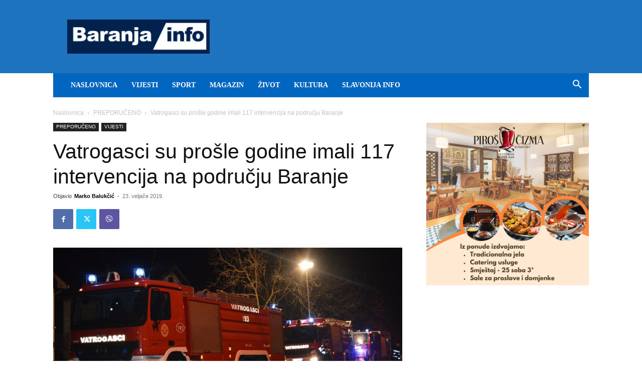

--- FILE ---
content_type: text/html; charset=utf-8
request_url: https://www.google.com/recaptcha/api2/aframe
body_size: 271
content:
<!DOCTYPE HTML><html><head><meta http-equiv="content-type" content="text/html; charset=UTF-8"></head><body><script nonce="66oAvzjCN7DBe0cVe9XOHg">/** Anti-fraud and anti-abuse applications only. See google.com/recaptcha */ try{var clients={'sodar':'https://pagead2.googlesyndication.com/pagead/sodar?'};window.addEventListener("message",function(a){try{if(a.source===window.parent){var b=JSON.parse(a.data);var c=clients[b['id']];if(c){var d=document.createElement('img');d.src=c+b['params']+'&rc='+(localStorage.getItem("rc::a")?sessionStorage.getItem("rc::b"):"");window.document.body.appendChild(d);sessionStorage.setItem("rc::e",parseInt(sessionStorage.getItem("rc::e")||0)+1);localStorage.setItem("rc::h",'1763319470314');}}}catch(b){}});window.parent.postMessage("_grecaptcha_ready", "*");}catch(b){}</script></body></html>